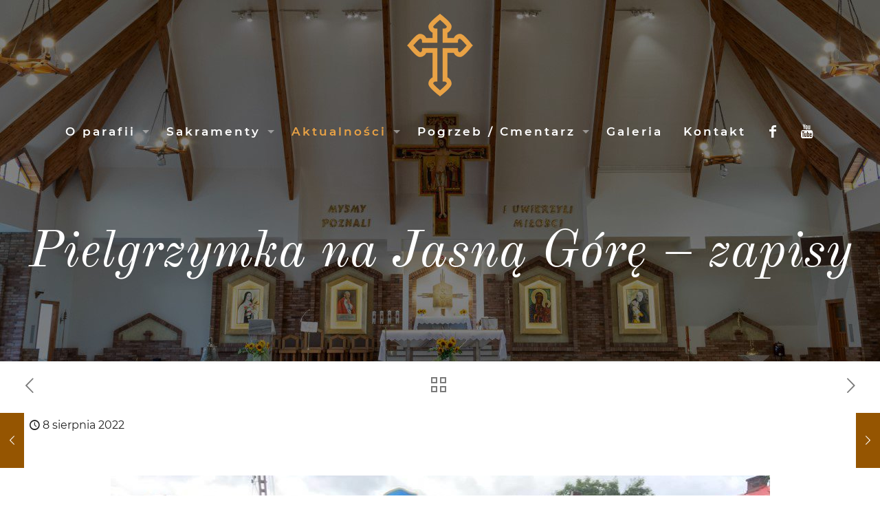

--- FILE ---
content_type: text/html; charset=utf-8
request_url: https://www.google.com/recaptcha/api2/anchor?ar=1&k=6LfQLlEpAAAAAEbUCfoixjmkTXbSH3Vb7pACM9Uw&co=aHR0cHM6Ly9zb3Nub3dpZWMuc2NqLnBsOjQ0Mw..&hl=en&v=N67nZn4AqZkNcbeMu4prBgzg&size=invisible&anchor-ms=20000&execute-ms=30000&cb=3uewi29emrt4
body_size: 48404
content:
<!DOCTYPE HTML><html dir="ltr" lang="en"><head><meta http-equiv="Content-Type" content="text/html; charset=UTF-8">
<meta http-equiv="X-UA-Compatible" content="IE=edge">
<title>reCAPTCHA</title>
<style type="text/css">
/* cyrillic-ext */
@font-face {
  font-family: 'Roboto';
  font-style: normal;
  font-weight: 400;
  font-stretch: 100%;
  src: url(//fonts.gstatic.com/s/roboto/v48/KFO7CnqEu92Fr1ME7kSn66aGLdTylUAMa3GUBHMdazTgWw.woff2) format('woff2');
  unicode-range: U+0460-052F, U+1C80-1C8A, U+20B4, U+2DE0-2DFF, U+A640-A69F, U+FE2E-FE2F;
}
/* cyrillic */
@font-face {
  font-family: 'Roboto';
  font-style: normal;
  font-weight: 400;
  font-stretch: 100%;
  src: url(//fonts.gstatic.com/s/roboto/v48/KFO7CnqEu92Fr1ME7kSn66aGLdTylUAMa3iUBHMdazTgWw.woff2) format('woff2');
  unicode-range: U+0301, U+0400-045F, U+0490-0491, U+04B0-04B1, U+2116;
}
/* greek-ext */
@font-face {
  font-family: 'Roboto';
  font-style: normal;
  font-weight: 400;
  font-stretch: 100%;
  src: url(//fonts.gstatic.com/s/roboto/v48/KFO7CnqEu92Fr1ME7kSn66aGLdTylUAMa3CUBHMdazTgWw.woff2) format('woff2');
  unicode-range: U+1F00-1FFF;
}
/* greek */
@font-face {
  font-family: 'Roboto';
  font-style: normal;
  font-weight: 400;
  font-stretch: 100%;
  src: url(//fonts.gstatic.com/s/roboto/v48/KFO7CnqEu92Fr1ME7kSn66aGLdTylUAMa3-UBHMdazTgWw.woff2) format('woff2');
  unicode-range: U+0370-0377, U+037A-037F, U+0384-038A, U+038C, U+038E-03A1, U+03A3-03FF;
}
/* math */
@font-face {
  font-family: 'Roboto';
  font-style: normal;
  font-weight: 400;
  font-stretch: 100%;
  src: url(//fonts.gstatic.com/s/roboto/v48/KFO7CnqEu92Fr1ME7kSn66aGLdTylUAMawCUBHMdazTgWw.woff2) format('woff2');
  unicode-range: U+0302-0303, U+0305, U+0307-0308, U+0310, U+0312, U+0315, U+031A, U+0326-0327, U+032C, U+032F-0330, U+0332-0333, U+0338, U+033A, U+0346, U+034D, U+0391-03A1, U+03A3-03A9, U+03B1-03C9, U+03D1, U+03D5-03D6, U+03F0-03F1, U+03F4-03F5, U+2016-2017, U+2034-2038, U+203C, U+2040, U+2043, U+2047, U+2050, U+2057, U+205F, U+2070-2071, U+2074-208E, U+2090-209C, U+20D0-20DC, U+20E1, U+20E5-20EF, U+2100-2112, U+2114-2115, U+2117-2121, U+2123-214F, U+2190, U+2192, U+2194-21AE, U+21B0-21E5, U+21F1-21F2, U+21F4-2211, U+2213-2214, U+2216-22FF, U+2308-230B, U+2310, U+2319, U+231C-2321, U+2336-237A, U+237C, U+2395, U+239B-23B7, U+23D0, U+23DC-23E1, U+2474-2475, U+25AF, U+25B3, U+25B7, U+25BD, U+25C1, U+25CA, U+25CC, U+25FB, U+266D-266F, U+27C0-27FF, U+2900-2AFF, U+2B0E-2B11, U+2B30-2B4C, U+2BFE, U+3030, U+FF5B, U+FF5D, U+1D400-1D7FF, U+1EE00-1EEFF;
}
/* symbols */
@font-face {
  font-family: 'Roboto';
  font-style: normal;
  font-weight: 400;
  font-stretch: 100%;
  src: url(//fonts.gstatic.com/s/roboto/v48/KFO7CnqEu92Fr1ME7kSn66aGLdTylUAMaxKUBHMdazTgWw.woff2) format('woff2');
  unicode-range: U+0001-000C, U+000E-001F, U+007F-009F, U+20DD-20E0, U+20E2-20E4, U+2150-218F, U+2190, U+2192, U+2194-2199, U+21AF, U+21E6-21F0, U+21F3, U+2218-2219, U+2299, U+22C4-22C6, U+2300-243F, U+2440-244A, U+2460-24FF, U+25A0-27BF, U+2800-28FF, U+2921-2922, U+2981, U+29BF, U+29EB, U+2B00-2BFF, U+4DC0-4DFF, U+FFF9-FFFB, U+10140-1018E, U+10190-1019C, U+101A0, U+101D0-101FD, U+102E0-102FB, U+10E60-10E7E, U+1D2C0-1D2D3, U+1D2E0-1D37F, U+1F000-1F0FF, U+1F100-1F1AD, U+1F1E6-1F1FF, U+1F30D-1F30F, U+1F315, U+1F31C, U+1F31E, U+1F320-1F32C, U+1F336, U+1F378, U+1F37D, U+1F382, U+1F393-1F39F, U+1F3A7-1F3A8, U+1F3AC-1F3AF, U+1F3C2, U+1F3C4-1F3C6, U+1F3CA-1F3CE, U+1F3D4-1F3E0, U+1F3ED, U+1F3F1-1F3F3, U+1F3F5-1F3F7, U+1F408, U+1F415, U+1F41F, U+1F426, U+1F43F, U+1F441-1F442, U+1F444, U+1F446-1F449, U+1F44C-1F44E, U+1F453, U+1F46A, U+1F47D, U+1F4A3, U+1F4B0, U+1F4B3, U+1F4B9, U+1F4BB, U+1F4BF, U+1F4C8-1F4CB, U+1F4D6, U+1F4DA, U+1F4DF, U+1F4E3-1F4E6, U+1F4EA-1F4ED, U+1F4F7, U+1F4F9-1F4FB, U+1F4FD-1F4FE, U+1F503, U+1F507-1F50B, U+1F50D, U+1F512-1F513, U+1F53E-1F54A, U+1F54F-1F5FA, U+1F610, U+1F650-1F67F, U+1F687, U+1F68D, U+1F691, U+1F694, U+1F698, U+1F6AD, U+1F6B2, U+1F6B9-1F6BA, U+1F6BC, U+1F6C6-1F6CF, U+1F6D3-1F6D7, U+1F6E0-1F6EA, U+1F6F0-1F6F3, U+1F6F7-1F6FC, U+1F700-1F7FF, U+1F800-1F80B, U+1F810-1F847, U+1F850-1F859, U+1F860-1F887, U+1F890-1F8AD, U+1F8B0-1F8BB, U+1F8C0-1F8C1, U+1F900-1F90B, U+1F93B, U+1F946, U+1F984, U+1F996, U+1F9E9, U+1FA00-1FA6F, U+1FA70-1FA7C, U+1FA80-1FA89, U+1FA8F-1FAC6, U+1FACE-1FADC, U+1FADF-1FAE9, U+1FAF0-1FAF8, U+1FB00-1FBFF;
}
/* vietnamese */
@font-face {
  font-family: 'Roboto';
  font-style: normal;
  font-weight: 400;
  font-stretch: 100%;
  src: url(//fonts.gstatic.com/s/roboto/v48/KFO7CnqEu92Fr1ME7kSn66aGLdTylUAMa3OUBHMdazTgWw.woff2) format('woff2');
  unicode-range: U+0102-0103, U+0110-0111, U+0128-0129, U+0168-0169, U+01A0-01A1, U+01AF-01B0, U+0300-0301, U+0303-0304, U+0308-0309, U+0323, U+0329, U+1EA0-1EF9, U+20AB;
}
/* latin-ext */
@font-face {
  font-family: 'Roboto';
  font-style: normal;
  font-weight: 400;
  font-stretch: 100%;
  src: url(//fonts.gstatic.com/s/roboto/v48/KFO7CnqEu92Fr1ME7kSn66aGLdTylUAMa3KUBHMdazTgWw.woff2) format('woff2');
  unicode-range: U+0100-02BA, U+02BD-02C5, U+02C7-02CC, U+02CE-02D7, U+02DD-02FF, U+0304, U+0308, U+0329, U+1D00-1DBF, U+1E00-1E9F, U+1EF2-1EFF, U+2020, U+20A0-20AB, U+20AD-20C0, U+2113, U+2C60-2C7F, U+A720-A7FF;
}
/* latin */
@font-face {
  font-family: 'Roboto';
  font-style: normal;
  font-weight: 400;
  font-stretch: 100%;
  src: url(//fonts.gstatic.com/s/roboto/v48/KFO7CnqEu92Fr1ME7kSn66aGLdTylUAMa3yUBHMdazQ.woff2) format('woff2');
  unicode-range: U+0000-00FF, U+0131, U+0152-0153, U+02BB-02BC, U+02C6, U+02DA, U+02DC, U+0304, U+0308, U+0329, U+2000-206F, U+20AC, U+2122, U+2191, U+2193, U+2212, U+2215, U+FEFF, U+FFFD;
}
/* cyrillic-ext */
@font-face {
  font-family: 'Roboto';
  font-style: normal;
  font-weight: 500;
  font-stretch: 100%;
  src: url(//fonts.gstatic.com/s/roboto/v48/KFO7CnqEu92Fr1ME7kSn66aGLdTylUAMa3GUBHMdazTgWw.woff2) format('woff2');
  unicode-range: U+0460-052F, U+1C80-1C8A, U+20B4, U+2DE0-2DFF, U+A640-A69F, U+FE2E-FE2F;
}
/* cyrillic */
@font-face {
  font-family: 'Roboto';
  font-style: normal;
  font-weight: 500;
  font-stretch: 100%;
  src: url(//fonts.gstatic.com/s/roboto/v48/KFO7CnqEu92Fr1ME7kSn66aGLdTylUAMa3iUBHMdazTgWw.woff2) format('woff2');
  unicode-range: U+0301, U+0400-045F, U+0490-0491, U+04B0-04B1, U+2116;
}
/* greek-ext */
@font-face {
  font-family: 'Roboto';
  font-style: normal;
  font-weight: 500;
  font-stretch: 100%;
  src: url(//fonts.gstatic.com/s/roboto/v48/KFO7CnqEu92Fr1ME7kSn66aGLdTylUAMa3CUBHMdazTgWw.woff2) format('woff2');
  unicode-range: U+1F00-1FFF;
}
/* greek */
@font-face {
  font-family: 'Roboto';
  font-style: normal;
  font-weight: 500;
  font-stretch: 100%;
  src: url(//fonts.gstatic.com/s/roboto/v48/KFO7CnqEu92Fr1ME7kSn66aGLdTylUAMa3-UBHMdazTgWw.woff2) format('woff2');
  unicode-range: U+0370-0377, U+037A-037F, U+0384-038A, U+038C, U+038E-03A1, U+03A3-03FF;
}
/* math */
@font-face {
  font-family: 'Roboto';
  font-style: normal;
  font-weight: 500;
  font-stretch: 100%;
  src: url(//fonts.gstatic.com/s/roboto/v48/KFO7CnqEu92Fr1ME7kSn66aGLdTylUAMawCUBHMdazTgWw.woff2) format('woff2');
  unicode-range: U+0302-0303, U+0305, U+0307-0308, U+0310, U+0312, U+0315, U+031A, U+0326-0327, U+032C, U+032F-0330, U+0332-0333, U+0338, U+033A, U+0346, U+034D, U+0391-03A1, U+03A3-03A9, U+03B1-03C9, U+03D1, U+03D5-03D6, U+03F0-03F1, U+03F4-03F5, U+2016-2017, U+2034-2038, U+203C, U+2040, U+2043, U+2047, U+2050, U+2057, U+205F, U+2070-2071, U+2074-208E, U+2090-209C, U+20D0-20DC, U+20E1, U+20E5-20EF, U+2100-2112, U+2114-2115, U+2117-2121, U+2123-214F, U+2190, U+2192, U+2194-21AE, U+21B0-21E5, U+21F1-21F2, U+21F4-2211, U+2213-2214, U+2216-22FF, U+2308-230B, U+2310, U+2319, U+231C-2321, U+2336-237A, U+237C, U+2395, U+239B-23B7, U+23D0, U+23DC-23E1, U+2474-2475, U+25AF, U+25B3, U+25B7, U+25BD, U+25C1, U+25CA, U+25CC, U+25FB, U+266D-266F, U+27C0-27FF, U+2900-2AFF, U+2B0E-2B11, U+2B30-2B4C, U+2BFE, U+3030, U+FF5B, U+FF5D, U+1D400-1D7FF, U+1EE00-1EEFF;
}
/* symbols */
@font-face {
  font-family: 'Roboto';
  font-style: normal;
  font-weight: 500;
  font-stretch: 100%;
  src: url(//fonts.gstatic.com/s/roboto/v48/KFO7CnqEu92Fr1ME7kSn66aGLdTylUAMaxKUBHMdazTgWw.woff2) format('woff2');
  unicode-range: U+0001-000C, U+000E-001F, U+007F-009F, U+20DD-20E0, U+20E2-20E4, U+2150-218F, U+2190, U+2192, U+2194-2199, U+21AF, U+21E6-21F0, U+21F3, U+2218-2219, U+2299, U+22C4-22C6, U+2300-243F, U+2440-244A, U+2460-24FF, U+25A0-27BF, U+2800-28FF, U+2921-2922, U+2981, U+29BF, U+29EB, U+2B00-2BFF, U+4DC0-4DFF, U+FFF9-FFFB, U+10140-1018E, U+10190-1019C, U+101A0, U+101D0-101FD, U+102E0-102FB, U+10E60-10E7E, U+1D2C0-1D2D3, U+1D2E0-1D37F, U+1F000-1F0FF, U+1F100-1F1AD, U+1F1E6-1F1FF, U+1F30D-1F30F, U+1F315, U+1F31C, U+1F31E, U+1F320-1F32C, U+1F336, U+1F378, U+1F37D, U+1F382, U+1F393-1F39F, U+1F3A7-1F3A8, U+1F3AC-1F3AF, U+1F3C2, U+1F3C4-1F3C6, U+1F3CA-1F3CE, U+1F3D4-1F3E0, U+1F3ED, U+1F3F1-1F3F3, U+1F3F5-1F3F7, U+1F408, U+1F415, U+1F41F, U+1F426, U+1F43F, U+1F441-1F442, U+1F444, U+1F446-1F449, U+1F44C-1F44E, U+1F453, U+1F46A, U+1F47D, U+1F4A3, U+1F4B0, U+1F4B3, U+1F4B9, U+1F4BB, U+1F4BF, U+1F4C8-1F4CB, U+1F4D6, U+1F4DA, U+1F4DF, U+1F4E3-1F4E6, U+1F4EA-1F4ED, U+1F4F7, U+1F4F9-1F4FB, U+1F4FD-1F4FE, U+1F503, U+1F507-1F50B, U+1F50D, U+1F512-1F513, U+1F53E-1F54A, U+1F54F-1F5FA, U+1F610, U+1F650-1F67F, U+1F687, U+1F68D, U+1F691, U+1F694, U+1F698, U+1F6AD, U+1F6B2, U+1F6B9-1F6BA, U+1F6BC, U+1F6C6-1F6CF, U+1F6D3-1F6D7, U+1F6E0-1F6EA, U+1F6F0-1F6F3, U+1F6F7-1F6FC, U+1F700-1F7FF, U+1F800-1F80B, U+1F810-1F847, U+1F850-1F859, U+1F860-1F887, U+1F890-1F8AD, U+1F8B0-1F8BB, U+1F8C0-1F8C1, U+1F900-1F90B, U+1F93B, U+1F946, U+1F984, U+1F996, U+1F9E9, U+1FA00-1FA6F, U+1FA70-1FA7C, U+1FA80-1FA89, U+1FA8F-1FAC6, U+1FACE-1FADC, U+1FADF-1FAE9, U+1FAF0-1FAF8, U+1FB00-1FBFF;
}
/* vietnamese */
@font-face {
  font-family: 'Roboto';
  font-style: normal;
  font-weight: 500;
  font-stretch: 100%;
  src: url(//fonts.gstatic.com/s/roboto/v48/KFO7CnqEu92Fr1ME7kSn66aGLdTylUAMa3OUBHMdazTgWw.woff2) format('woff2');
  unicode-range: U+0102-0103, U+0110-0111, U+0128-0129, U+0168-0169, U+01A0-01A1, U+01AF-01B0, U+0300-0301, U+0303-0304, U+0308-0309, U+0323, U+0329, U+1EA0-1EF9, U+20AB;
}
/* latin-ext */
@font-face {
  font-family: 'Roboto';
  font-style: normal;
  font-weight: 500;
  font-stretch: 100%;
  src: url(//fonts.gstatic.com/s/roboto/v48/KFO7CnqEu92Fr1ME7kSn66aGLdTylUAMa3KUBHMdazTgWw.woff2) format('woff2');
  unicode-range: U+0100-02BA, U+02BD-02C5, U+02C7-02CC, U+02CE-02D7, U+02DD-02FF, U+0304, U+0308, U+0329, U+1D00-1DBF, U+1E00-1E9F, U+1EF2-1EFF, U+2020, U+20A0-20AB, U+20AD-20C0, U+2113, U+2C60-2C7F, U+A720-A7FF;
}
/* latin */
@font-face {
  font-family: 'Roboto';
  font-style: normal;
  font-weight: 500;
  font-stretch: 100%;
  src: url(//fonts.gstatic.com/s/roboto/v48/KFO7CnqEu92Fr1ME7kSn66aGLdTylUAMa3yUBHMdazQ.woff2) format('woff2');
  unicode-range: U+0000-00FF, U+0131, U+0152-0153, U+02BB-02BC, U+02C6, U+02DA, U+02DC, U+0304, U+0308, U+0329, U+2000-206F, U+20AC, U+2122, U+2191, U+2193, U+2212, U+2215, U+FEFF, U+FFFD;
}
/* cyrillic-ext */
@font-face {
  font-family: 'Roboto';
  font-style: normal;
  font-weight: 900;
  font-stretch: 100%;
  src: url(//fonts.gstatic.com/s/roboto/v48/KFO7CnqEu92Fr1ME7kSn66aGLdTylUAMa3GUBHMdazTgWw.woff2) format('woff2');
  unicode-range: U+0460-052F, U+1C80-1C8A, U+20B4, U+2DE0-2DFF, U+A640-A69F, U+FE2E-FE2F;
}
/* cyrillic */
@font-face {
  font-family: 'Roboto';
  font-style: normal;
  font-weight: 900;
  font-stretch: 100%;
  src: url(//fonts.gstatic.com/s/roboto/v48/KFO7CnqEu92Fr1ME7kSn66aGLdTylUAMa3iUBHMdazTgWw.woff2) format('woff2');
  unicode-range: U+0301, U+0400-045F, U+0490-0491, U+04B0-04B1, U+2116;
}
/* greek-ext */
@font-face {
  font-family: 'Roboto';
  font-style: normal;
  font-weight: 900;
  font-stretch: 100%;
  src: url(//fonts.gstatic.com/s/roboto/v48/KFO7CnqEu92Fr1ME7kSn66aGLdTylUAMa3CUBHMdazTgWw.woff2) format('woff2');
  unicode-range: U+1F00-1FFF;
}
/* greek */
@font-face {
  font-family: 'Roboto';
  font-style: normal;
  font-weight: 900;
  font-stretch: 100%;
  src: url(//fonts.gstatic.com/s/roboto/v48/KFO7CnqEu92Fr1ME7kSn66aGLdTylUAMa3-UBHMdazTgWw.woff2) format('woff2');
  unicode-range: U+0370-0377, U+037A-037F, U+0384-038A, U+038C, U+038E-03A1, U+03A3-03FF;
}
/* math */
@font-face {
  font-family: 'Roboto';
  font-style: normal;
  font-weight: 900;
  font-stretch: 100%;
  src: url(//fonts.gstatic.com/s/roboto/v48/KFO7CnqEu92Fr1ME7kSn66aGLdTylUAMawCUBHMdazTgWw.woff2) format('woff2');
  unicode-range: U+0302-0303, U+0305, U+0307-0308, U+0310, U+0312, U+0315, U+031A, U+0326-0327, U+032C, U+032F-0330, U+0332-0333, U+0338, U+033A, U+0346, U+034D, U+0391-03A1, U+03A3-03A9, U+03B1-03C9, U+03D1, U+03D5-03D6, U+03F0-03F1, U+03F4-03F5, U+2016-2017, U+2034-2038, U+203C, U+2040, U+2043, U+2047, U+2050, U+2057, U+205F, U+2070-2071, U+2074-208E, U+2090-209C, U+20D0-20DC, U+20E1, U+20E5-20EF, U+2100-2112, U+2114-2115, U+2117-2121, U+2123-214F, U+2190, U+2192, U+2194-21AE, U+21B0-21E5, U+21F1-21F2, U+21F4-2211, U+2213-2214, U+2216-22FF, U+2308-230B, U+2310, U+2319, U+231C-2321, U+2336-237A, U+237C, U+2395, U+239B-23B7, U+23D0, U+23DC-23E1, U+2474-2475, U+25AF, U+25B3, U+25B7, U+25BD, U+25C1, U+25CA, U+25CC, U+25FB, U+266D-266F, U+27C0-27FF, U+2900-2AFF, U+2B0E-2B11, U+2B30-2B4C, U+2BFE, U+3030, U+FF5B, U+FF5D, U+1D400-1D7FF, U+1EE00-1EEFF;
}
/* symbols */
@font-face {
  font-family: 'Roboto';
  font-style: normal;
  font-weight: 900;
  font-stretch: 100%;
  src: url(//fonts.gstatic.com/s/roboto/v48/KFO7CnqEu92Fr1ME7kSn66aGLdTylUAMaxKUBHMdazTgWw.woff2) format('woff2');
  unicode-range: U+0001-000C, U+000E-001F, U+007F-009F, U+20DD-20E0, U+20E2-20E4, U+2150-218F, U+2190, U+2192, U+2194-2199, U+21AF, U+21E6-21F0, U+21F3, U+2218-2219, U+2299, U+22C4-22C6, U+2300-243F, U+2440-244A, U+2460-24FF, U+25A0-27BF, U+2800-28FF, U+2921-2922, U+2981, U+29BF, U+29EB, U+2B00-2BFF, U+4DC0-4DFF, U+FFF9-FFFB, U+10140-1018E, U+10190-1019C, U+101A0, U+101D0-101FD, U+102E0-102FB, U+10E60-10E7E, U+1D2C0-1D2D3, U+1D2E0-1D37F, U+1F000-1F0FF, U+1F100-1F1AD, U+1F1E6-1F1FF, U+1F30D-1F30F, U+1F315, U+1F31C, U+1F31E, U+1F320-1F32C, U+1F336, U+1F378, U+1F37D, U+1F382, U+1F393-1F39F, U+1F3A7-1F3A8, U+1F3AC-1F3AF, U+1F3C2, U+1F3C4-1F3C6, U+1F3CA-1F3CE, U+1F3D4-1F3E0, U+1F3ED, U+1F3F1-1F3F3, U+1F3F5-1F3F7, U+1F408, U+1F415, U+1F41F, U+1F426, U+1F43F, U+1F441-1F442, U+1F444, U+1F446-1F449, U+1F44C-1F44E, U+1F453, U+1F46A, U+1F47D, U+1F4A3, U+1F4B0, U+1F4B3, U+1F4B9, U+1F4BB, U+1F4BF, U+1F4C8-1F4CB, U+1F4D6, U+1F4DA, U+1F4DF, U+1F4E3-1F4E6, U+1F4EA-1F4ED, U+1F4F7, U+1F4F9-1F4FB, U+1F4FD-1F4FE, U+1F503, U+1F507-1F50B, U+1F50D, U+1F512-1F513, U+1F53E-1F54A, U+1F54F-1F5FA, U+1F610, U+1F650-1F67F, U+1F687, U+1F68D, U+1F691, U+1F694, U+1F698, U+1F6AD, U+1F6B2, U+1F6B9-1F6BA, U+1F6BC, U+1F6C6-1F6CF, U+1F6D3-1F6D7, U+1F6E0-1F6EA, U+1F6F0-1F6F3, U+1F6F7-1F6FC, U+1F700-1F7FF, U+1F800-1F80B, U+1F810-1F847, U+1F850-1F859, U+1F860-1F887, U+1F890-1F8AD, U+1F8B0-1F8BB, U+1F8C0-1F8C1, U+1F900-1F90B, U+1F93B, U+1F946, U+1F984, U+1F996, U+1F9E9, U+1FA00-1FA6F, U+1FA70-1FA7C, U+1FA80-1FA89, U+1FA8F-1FAC6, U+1FACE-1FADC, U+1FADF-1FAE9, U+1FAF0-1FAF8, U+1FB00-1FBFF;
}
/* vietnamese */
@font-face {
  font-family: 'Roboto';
  font-style: normal;
  font-weight: 900;
  font-stretch: 100%;
  src: url(//fonts.gstatic.com/s/roboto/v48/KFO7CnqEu92Fr1ME7kSn66aGLdTylUAMa3OUBHMdazTgWw.woff2) format('woff2');
  unicode-range: U+0102-0103, U+0110-0111, U+0128-0129, U+0168-0169, U+01A0-01A1, U+01AF-01B0, U+0300-0301, U+0303-0304, U+0308-0309, U+0323, U+0329, U+1EA0-1EF9, U+20AB;
}
/* latin-ext */
@font-face {
  font-family: 'Roboto';
  font-style: normal;
  font-weight: 900;
  font-stretch: 100%;
  src: url(//fonts.gstatic.com/s/roboto/v48/KFO7CnqEu92Fr1ME7kSn66aGLdTylUAMa3KUBHMdazTgWw.woff2) format('woff2');
  unicode-range: U+0100-02BA, U+02BD-02C5, U+02C7-02CC, U+02CE-02D7, U+02DD-02FF, U+0304, U+0308, U+0329, U+1D00-1DBF, U+1E00-1E9F, U+1EF2-1EFF, U+2020, U+20A0-20AB, U+20AD-20C0, U+2113, U+2C60-2C7F, U+A720-A7FF;
}
/* latin */
@font-face {
  font-family: 'Roboto';
  font-style: normal;
  font-weight: 900;
  font-stretch: 100%;
  src: url(//fonts.gstatic.com/s/roboto/v48/KFO7CnqEu92Fr1ME7kSn66aGLdTylUAMa3yUBHMdazQ.woff2) format('woff2');
  unicode-range: U+0000-00FF, U+0131, U+0152-0153, U+02BB-02BC, U+02C6, U+02DA, U+02DC, U+0304, U+0308, U+0329, U+2000-206F, U+20AC, U+2122, U+2191, U+2193, U+2212, U+2215, U+FEFF, U+FFFD;
}

</style>
<link rel="stylesheet" type="text/css" href="https://www.gstatic.com/recaptcha/releases/N67nZn4AqZkNcbeMu4prBgzg/styles__ltr.css">
<script nonce="kwlu9ryYug-AHujkTx-A0w" type="text/javascript">window['__recaptcha_api'] = 'https://www.google.com/recaptcha/api2/';</script>
<script type="text/javascript" src="https://www.gstatic.com/recaptcha/releases/N67nZn4AqZkNcbeMu4prBgzg/recaptcha__en.js" nonce="kwlu9ryYug-AHujkTx-A0w">
      
    </script></head>
<body><div id="rc-anchor-alert" class="rc-anchor-alert"></div>
<input type="hidden" id="recaptcha-token" value="[base64]">
<script type="text/javascript" nonce="kwlu9ryYug-AHujkTx-A0w">
      recaptcha.anchor.Main.init("[\x22ainput\x22,[\x22bgdata\x22,\x22\x22,\[base64]/[base64]/[base64]/[base64]/[base64]/UltsKytdPUU6KEU8MjA0OD9SW2wrK109RT4+NnwxOTI6KChFJjY0NTEyKT09NTUyOTYmJk0rMTxjLmxlbmd0aCYmKGMuY2hhckNvZGVBdChNKzEpJjY0NTEyKT09NTYzMjA/[base64]/[base64]/[base64]/[base64]/[base64]/[base64]/[base64]\x22,\[base64]\\u003d\x22,\x22ScK6N8KQw65eM2VGw6bCvl/DusO9ZEPDmETCq24Rw77DtD1zCsKbwpzClF3CvR5aw7sPwqPChkvCpxLDh0jDssKeO8OJw5FBSsOUJ1jDi8O2w5vDvEkiIsOAwrfDpWzCnnl6J8KXVU7DnsKZQwDCszzDjsK+D8Oqwo1vAS3CijrCujp0w6DDjFXDssOKwrIAISBvSiVsNg4rIsO6w5sdRXbDh8Oww7/DlsODw6fDrHvDrMKxw6/[base64]/CglgKI2IJwod0TsKpcsOSKnJQVsO+KRPDgm3CrwAqAgB4f8OSw7LCpkl2w6guBFckwpp5fE/CgRvCh8OAWWVEZsO+E8Ofwo0CwrjCp8KgSX55w4zCp0Juwo0MHMOFeDIUdgYaZcKww4vDk8ODwprCmsOAw5lFwpRnSgXDtMK5a1XCnz17wqFrU8K5wqjCn8K/w7bDkMO8w7U8wosPw5PDvMKFJ8KqwrLDq1xoSnDCjsOxw7Bsw5kwwoQAwr/CvT8MTiR5Hkx8RMOiAcO8VcK5wovCgcKZd8OSw61SwpV3w4gMKAvCvDgAXyHCngzCvcKow6jChn1wdsOnw6nCn8K4W8Onw6TCjlFow53ChXAJw6RNIcKpN0TCs3V1UsOmLsKqBMKuw70UwpUVfsOYw5vCrMOeQkjDmMKdw6nCiMKmw7diwpc5WW8/wrvDqF4tKMK1eMKRQsO9w68jQzbCtUhkEVddwrjChcKQw6J1QMKtLDNIKjokb8O4QhY8BMOmSMO4LHkCT8KWw7bCvMO6wqXCicKVZS3DlMK7wpTCujADw7ppwrzDlBXDrHrDlcOmw63CpkYPeVZPwpttGgzDrlXCjHduF1J1HsK/csK7wofCmUkmPxrCocK0w4jDvDjDpMKXw4rCnQRKw6ptZMOGLwFOYsOhWsOiw6/[base64]/DsMOMw77DkcOHw5XCrcOUF8K+ThfDl0bDocOiwrLCh8KnworCmcKSO8Ohw7UfZlE+AHbDkMOVD8OUwpp4w7Auw7TDnMOUwrMkwqvDpcOfYMOyw6hZw5xsPsOWazLCnSzChWFBw4HCocK6EnrCkg48GHLCt8K/QMOswrN7w4PDrMOpFDl2BsO/IkRzfsOUY0rDigpVw63ChkVJwpjCsjvCvw4rwqQHwrDDo8OiwqXCtCYITsOlQsK7ZRNrRw3DiB7CjsKVwr/DkRtQw7/DoMKYOMKHEsOme8K3wobDmkDDt8KZw7dZw7dfwqHCrgnCixUNP8O2w5HChMKOwq47R8K4wqfCqsK3MCPDmS3DgxTDqU8jXWHDvsOowrx/CWbDr3tXJwUSw5FMw5/CgS5ZVcKyw4pKcsKjXhQtw6EsS8KXw7kbwrJpOUJqVcOxwrVjIELDk8KgD8OJw6wBVMK+wqAKNDfDi3/CoETDqFHDjDRbw6R3HMOywqM8wp8OY1zDjMONN8K8wr7DmV3DqV90w4fDqmjDnFPCpMOnw67DsTQKdinDt8OJw6NIwpt6LsKxMFfCnsKywqvDshU1AHLDncOfw7F2CXHCr8Okw7t8w7bDpsKNQnRjXMKLw5NpwrTDrMO0O8KpwqXCvMKLwpB/[base64]/w7kTwrABMSIow7RhwqoZPsOxScOIWGZ0wqjDhMO6wrbChcOhAcO+w5PDgMOEbcKTOmHDlQXDnivCj0TDvsOHwqbDoMOow6XCuAp7ECoAVcK6w4HCigV4wppmXSXDghnDgsO6woDCrhLDuUvCn8Kww5PDpMKRw5/Cmi0MQcOGY8KSJRrDvSnDgnjDpsOoSBDCsyl0wo54w7bCmcKZEX1QwoA+w4PCpUzDr33DgTrDm8OOZgbCgE8+FlQBw5JIw6TDm8O3Qhhww5AYQnIcSHg9JjHDisKKwr/[base64]/ClMKnwo1Bw57DqGPCq8OSwpfCq1DDvsO1wrZxw7nClSNJw7sjM2bDn8OFwpDCmwNPc8K/RsKBFDRCInrDt8KTw4nCu8KSwp8IwonDn8OQZgAawprCtGrCnMKIwpQ2McKhw5TDg8KdDVnDjMKcSy/CmCt3w7rDvQ0PwpxswrYXwo87w47DusKWAcKRw7kPSxgQA8O7w4IRw5IYeyQePAzCkHrCkENMw6/DkDphNXw8w5xaw7PDksOqNsKYw4jCmMK3D8O/LcO1wokZw7DChH1jwqxdw7BDJsONw6nDmsONOXjCh8Olwq9kFsOFwpLCo8KZMMO9wqQ/[base64]/Ct8O2wobDpH7DlcKAwrAhw4bDgcOOKcKhw60Ew4zDm8OKb8OxIcKKw53Dtz/Ci8OKYcKHw7pew6I2Y8OMwpktwqQsw4jDsyXDmE/CqipOZ8KvTMKjNMK2w6oUTUVSKcKqRTbCsWRCOcK4woBBAhkvwrnDrnbCqsKwQcOywrfDmnvDgMKSw6DClWxQw7zCgn/[base64]/w6ViwqPDk3tud8O6wqYTwoLCgcOMLCDDk8OSwpJ+MyXCpyFXwq7CgV3Dj8KkK8O2ecOnUMO/GDPDvX85C8KLa8ODwpLDoXN0FMOhwrBsPizDpsOewoTDs8KpGAtPwonCqk/DlDYRw6t7w7lpwrTCmhMSw6cAwq0Qw4rDm8OQw4xFEQNlY14tGV/CumfCsMOBwoNkw4FDCMOIwo4/WT5BwoM5w5LDg8Kjwr9pEGfDssKcEMKVV8Kzwr3CjcOvBxjDmy83Z8K5SsOhw5HCgUcmcT8eNsOOVcKBWcKFwph0wqnCuMK3AxrCmMKHwr1HwrM/w5TCgh0ew61POCciw5TDgVsxPDxYwqHDnUkyaknDucOjShjDgcOswoUXw5VSJMO6fDZ3S8OgJnN/w4RTwrwvw4DDi8OLwp02BzpYwqtlNsOJwp/CvE5hVUdBw6sJKULCt8KawpxPwqsbwq/DnMKxw705wrlDwpTCt8Oew7HCqRfDrsKlcDRLK3VUwqBbwpRoBMONw4bCl2YMIgvDocKFwqdIwoMvaMOtw4Rtfi3CjgNRwqAuwp7CgXHDpQQ3w4/Dg1nCmBvCr8OgwrcmbAdfw6t/[base64]/[base64]/[base64]/DqcK1NjFyLl7ClcOUblzCqhoQwqYAw51XDGvDlsO2w59oNUZLIsKHw7JpAMOtw4RaFUpRGWjDtUEtfcOJwoF8wqrCg1TCvcOTwrNMYMKCa1RZI1Yiwo/DhMO/Y8Kww4XDgmgIeH7CuUE4wr1Ww4vCsGdEcBZQwoDCrCM5dX0zNsO9AcOawo06w5fDqyvDv2ZAw5zDhzt2wpXChhwqPMOWwrl/w5HDgsOIwp3CncKCL8Oyw4bDkXwZw5RWw5R7GsKqHMKlwrUVYMOMwqw5wrkFAsOIwo0tHjHDkMOIwoIaw4MgaMOjOMObw6/CjMOwfz9FYRnCqQrCjSjDssKdBcOGwpTDtcOMRQsPATTCmy8gMhNYHMKQwoQ2wpk1aVcFJMOmwrcjCcOHwqktWcO/w548w7/CvQrClj99M8KJwqfCpsK0w6bDncOHw5PDhMKWw7DCqcKew65mwpB3SsOkPcKIw6hlw6rCsx99N1AzM8OUUjpmcsOVOz/DoTxFeHMuwqXCscOjw7jDtMKHVMOvcMKgXn9ew6FOwrPCm3wdfcKIfQTDgHjCqMKyOGLCi8KzIMKVUi1ePsOBI8OJHlLDgDMzw6wfw5Z9RsOiw4/ChsKswr3CvcOTw7A6wrs1w5XCiEDCj8Orwr7CjjvCnMOpwo9MVcOzCC3CpcOAAMK9Q8Kywq/[base64]/Y8OlIwTCmipYw5rCt8OtZ8Ovwp7Dly7DocKBwrB4NcK3wofCs8O6awwcc8KGw4PCpmUIT2lGw7XDhsKww6MXTzPCnsKXw4nDrcKuw6/CqigEw6lIw67DnjbDjMOLP1RDGzIQw49ZIsKUw41PVkrDgcKqwrnDkUs0N8KWA8Kdw5Mow4hIHsK3PV3DnQovWcKTw6dOwqBAZ3ltw4ALd1nCgD7Du8Khw5trPMOjd1vDh8Orw4rCsS/Ds8Orw4TChcO/QsOzCRDCq8Olw5bCmwYLRWDDuXLDpCzDu8KkWB90U8K5AsOKKl55BhcIw65EIy3CnWo1JVlBB8O6AibDk8Oiw4LDmyY3EMOIRQ7DuRrDksKTf3BTwrxtNnPCm3svw6nDvDfDlMKoeT/[base64]/[base64]/[base64]/Cl1DDsVPChMKKwrHCn8KWMcOZEsOsPFvDhi/Cs8Ojw5HCjcK3AAbCpcOCa8KewpnCqh3Dm8K9dMKZO2ZSXAwCI8Kjw7TDqUvDo8O3UcOlw4rDn0fDvcOYwo8owqkIw7gOH8K+KDnCt8Ozw73CiMOgw48cw7l4DB3CsHscRMOVwrDCgGPDgMOddMO8dMK/[base64]/CpcO4wpIQw5jDk8OFw4hldMKCwoLDl8KLwpvDk1tDw7/CssK4Q8OZMcKbw5zDtsO/dMO2ci4MYxTDqTgsw60hwqXDplLDqDPDrcOaw4LCvBTDrsOIWzPDtA1nwpchL8OpAVrDu1fDu15hIsOLPBPChQhkw67CjhwUw5/CgjLDvkpOw5xfcxI4wp4cwpUkey3CqlE2fMOBw79VwqjDqcKMH8Olb8KlwpzDkMOcZkU1w7/[base64]/DtnFaa0/DosKzwql8RC3ClF/DmXLCkcO/OcOSCMOGwqB9WcKSfcKAwqEEwpzDhCBGwoc7HMOUwrLDl8O8b8OUd8K0fSrCp8OIYMKswpM8w414CTwGUcKZw5DCl0DDiT/DmmbDmsKlwotUwoctwrPCoWEoLHRQwqVELRHChT0ydgTCvzvCpEhhJxpWJlHCi8KlFcONUMK4w4XCrh3CmsKpIMOOwr5DRcOqHUrClsK4Yzo7MsODL1bDp8OlABnCicK/[base64]/w49vW8O3cBDDuHbDnsOPwoDDr1HCo2nDlsKpw7bCmQHDpi/DrCfDpsKAw4LCu8KTFcKRw5sOO8KkTsKkAMKgB8OMw4Uaw4ZEw5DDlsKawoZmMcKqw4nCpRlPYcKLw4pJwogvwoFTw5ZyaMKvNcO2G8ORPxdgSiFmXHvDm1nDlcKtA8KewqZKcXUwZcOYw67DnQ3DmF1XB8Knw6/CrcOCw5jDt8OYD8Ojw5DCsA/[base64]/[base64]/DksK9wroXT14rw5IFwooMdcOgH8OcwrrCsDfCgGTCm8KjTSpxc8KKwqrCpcO+wq3DpMKtBGwaWiXDuijDqcOiHXEQe8KgeMO4w5TCmsOQKcKuw7MIZ8KKwrxECMOqw4/[base64]/DrcKDw7nDrsOOw6R6w4HCicOaw6JCw4oOw6Ylw4/DqRFDw6Mawqkjw4gHWcKffsKgaMKew6pgAMOiwrcmdMOpw5pJwpVRwodHw5/CkMOhaMODw6TCtgUawpZ0w58pfCdQw53DtcKnwpXDhR/Cg8OXOcK1w4Y/[base64]/DvsOIPcK+wrvDrD3Dl8KPwrfDjwp7MMOEPcKFw57DuWHDqMK5e8K1w4DCl8KdAFZawrrCplLDnjHDvkVNXcOLdVZVFcK5w5vCucKMI0XCgCDDvDPCt8KQw4Fow5MSTsOSwrDDkMOaw605wqItAcOHBkVjwrUDUkLDj8O4fcO4w7/CsnkJWCTDlBPDosK4w7XCksOswq3DmQchw6bDj2jClcOAwqwNwrrCgTpKWMKrSsK2w7vCgMOyIQHCkFRXw6zCkcKTwq1zw67Dp1vDqsO3eAcbBA8hahtjXsK0w7zDrkBIQsKgw5QsIsKLaFTCgcOwwp3CpsOlw6lAAF4fEmgfbBQudMOow5sGJA/CkMOBJ8Ofw4gyL3zDugfCj13CscKlwp7DuwREXhQ+w5VNODfDuylWwqsEMcKVw4fDmkTCuMOSw7NBw6fCr8K1YsKSeW3CosOVw5TDo8OMCcORwrnCvcOnw4IVwpgpwqpywpHCssKOw5wXwqLDn8K+w73CuQx/HsORWMOwd0nDkGUmw5XCuj4Fw4vDrjVAwpscw4DCkxjDoz0DIsK8wo9pF8OeO8K5OMKrwrg/w5TCqgzCmMOGC3oBETPDh3zCqjo1wopVYcOWN0dTVsOrwpbCpGJvwq51wprCpwBRw5nCqWkQZzDCnMORwpshU8OEwp3CisOBwq1yOFTDqz0AHWhcBMOyN0hfXF3CjsOGSSZVc1JRw5PCmsOwwpzClcOYdGEPBcKgwpc4wroQw5/Ds8KAPwzCvz1aRMOldAjCkMOCAkDDv8KXCsOiw6JewrLDoBDDgX/CuQ3Cv0/Ctm/Dh8KfFjc3w4tFw44HPcKZcsK8YyJVMS/ChDHDlhDDj2rDuzLDicKyw4FOwrjCpcKrEVLDvGvCm8K1CxHCuH3DnMKIw7EaNsKfL0Eiw77ClWfDiDfDrMKBXMOjwovDoDFcak/Cg2nDrynCl2ggKyzCh8OCwoETw4DDosKZIAnDpBcDFkzCkMOPwqzCrH3CocODISvDpcO0LkYXw4Vgw5zDk8KCT3nDscOxC0FYVMKnPwzDhibDpsOwIWzCtik8KsKQwrnCpMOjX8Okw7rCmTdlwoZowrdJEwjChsO9DsK4wrBLNRJkKxd/[base64]/CpBzDhcOJO8OKw7MkMhlfKx/DtjdawqXDisOZAzXDnMKILU5aGsOGwrvDiMK8w6nCmzLCiMKdCxXCmMO/w4pNwp3DnTbCoMOIcMO+w5gXeE0AwqvDhiVAczfDti4DFgA8w6grw5HDv8OkwrYCPCFgBGg/w43DmwTDtzkyasK/[base64]/[base64]/[base64]/ZG0UL8KNWx8Cw7PCmhQEITQWMcO4w4Q9SWXDv8O0CcODw6vDnx0VNcOcw5YgdcO8OAdPw4RNYjLCm8OXasO/wpfDjFTDuCUiw6lRI8KcwprCvkdzd8OCwo5PKcOEwo1yw6nDlMKiHTjCg8KOQFvDsAIZw6ktYsKwYsObJcKBwqI1w6LCswlzw69lw5wmw7pwwoVmdMK+I3l0wqZ/wqp6IC/CqsOHwq7Cgl0lw51iRsOWw6/DpsKjWjtSw5zCikjDkznDlsO9OAUAwonDsEsSwr3Dth1NXRHDqMOLwopIwrfCjcOvw4cCwqhEXcOyw4DCuxHCqcKnwobDvcOswpFdw6U0KQfDnD9HwoZOw5dNN1vCvCowXsOzEQdscAjDm8KSwqDCh3/Cq8OOwqNbHsKsfMKiwo0fw6jDpsKHPcK3w5s6w7U0w65HSlrDqA5UwrAxwowow67DgsK7NMOMw5vClQcBwrdgSsOFQlfCkCAQwrgrPlk3w6bCqgF6ZsKLUMOVRcKZB8KoQGDCqFfDmsOQIcOXF1TCtC/DgsK/DcKiw6FQesOfccKtw5rDp8ObwogzdcOXwqjDoyLChcOYwqbDj8K1G2ooFSjDl0rDvQpUD8KyNCbDhsKPw687GgZSwpnCh8KiVS3CvGB/[base64]/TsO8HcOYwpbCog0hw6Evw6DDqFrCp8K8GsOswpDDiMO+w4cFwp9Qw6oTLzrChsKLZsKYAcKSAU7DvVPCu8KZwpTDlAEzw4xMwojDr8OCwoIlworCkMKIBsKbZcKGYsKNYEXCgn9DwojCrn51DnPDp8O3WWADJcOPNsKcw5JuRVbDjMKDPsKdUBnDin3Cq8Kxw5/CpkxxwrkFw4R4wobDvinCj8OHQxsqwrY/[base64]/DjiI6HHEBwqIAwr1iXBQrdcOCwoHDksKgw4TChzTDnT5nLMOEJMKBfsOwwqjDm8O/cRbCpDBjOizDpMOBDcOtcSQtK8OCMQjCiMOGCcOmw6XCjsOsEcObw7fDnW7CkSPCrh7Du8OVwo3DssOjDVcYXlATM0/CuMOQw7PDs8K6wq7DvsKIcMK/OWpJDyppwpknQMKYNAHDtcOGw5odw4HCmgI+wrPCr8KXwrnCqSDDt8OHw7LDssOXwpoQw5R5KsK6w43DjcKVecK8BcOowq7DocOhOgvDuxDDjEfDo8Opw505WUJ+KsK0wqpxcMOBwoLDkMOoOxHDgsOVVsOXwq/[base64]/bk/[base64]/DrcOSwqTCpwnDknXDqMOtwqdZPMK1w700w6nCs31IwqdRLRrDlXbDpMKxwoUFDELCrgvDl8K0SU/DsngSNRkAwoQdFcK6w4XCucKuQMKiBX54Xx8jwrpDw77Dv8OPIENmc8Omw6Efw4FlQGchGXHDv8K/YSEzSCzDrsOpwpvDmXfDosORUgVZJSHDtsOdCRDCo8OQw6TDkAbDswQwZcKOw6Itw4zDuQg/wq3DoXRuKcOAw5NQwr5Mw5dySsKbYcKzFcKzRMK7wqM0wrcsw5QsesO1JsK4BMOkw6jCrsKEwpvDlh9Rw63DkEZoAMOoXMKDZMKLdcOsCzEuUMOOw5TDqsOGwp3ChMKSWnRNacKRU2Zzwo/DtsK0wrTCncKjA8OZOwBUegoCW152T8OoT8KRwr3CvMKJwosyw43CqsOBw71iJ8O+R8OWVMObw5J5w4fCpMK9w6HDnsOywp4rA2HCnE3Cs8OZX1nCucKbw5vCkCHCvkzCg8K/wrV5PcOTScO/w5nCmifDpA97wq/DkcKJQ8ORw7fDucOFw75iR8OowpDDm8KVCsKRwpZIbMKNcADDlMKcw6bCswI2w6XDhMKMYHzDkXXCp8KXw5k3w4saKsKDw75gfcOXYSzDm8KDGhfCmFDDqTtTYMOkYGTDt3LCjGjCkHXDhiXChV4xFsK+dcKbwoTDtsKtwqjDqj7DrlzCik/CnsKFw6cCDxPDsSXCpxXCpsKUOcO3w7AnwpoSXsKRXEV0w592UkBywo/CqMO4P8KgISDDgFPCi8Ojwq3CiShmwpXDnW7DqxoHBxLDr0cqfwXDmMOCC8ORw5gowoQFw688MCpxVTbCvMKUw6jDoWlWw7vCsB/DrxnDpsKHwocXMEofX8KTw5zDgMKBWsK0w5NPwrI7w6VeGsKMwqZvw4Q6wopGGMOuFwBoGsKEw5cxwq3DgcO3wpQLw4LDqCDDokHCusOgJF1aHMO7QcKHJUcww4t2wpFzw7UzwogCwovCmQ/DiMO3BsKQw45Aw6nCoMKRf8KXw4bDvCh4RCDDozDDhMK7BMKtN8O2CzkPw68iw4/DgHxcwqDDsk11U8O3TzbCtsOiB8OpZHZkM8OZw78yw5o/w7HDuS3DmkdIw7srbHbCq8OOw7PDr8KGwqg0UCQsw7tMwprDusO3w6AvwqkxwqTDnEZ8w4R/w4tCw7kaw48Ew4zDn8KtBkTClFNWwrJfWQMVwoXCr8OTKsKMKCfDlMKFecKQwp/DpsOKa8KUw5TCmsO0w61Nw7UtAMKYw5cVwpMJPlt6dGNQKMKTeEjCpMK/ccO7csKew61Ww4RwSjEQQcOSw4jDuwAeOsKqw6XCtsOPwrXDuXw5wrnCvBVWwrwbw7dVw47DmMOkwpA+esKrY0kdSR/ChwpDw7Z3DnRrw4TCqMKtw5HCkXw/w6HDvMOKNj/DhcO4w6TDh8OXwobDqlbCp8KMCcOlF8OrwrzCkMKSw57CicKjw7fChsK/wo9lQ1IEwq3DrhvCqwZ4NMKpQsKxwrLCr8Oqw7EswoLCrcKLw7o/bChTUTtTwqRvw5/DmcOBacKJHgjCmMKAwrjDnMOPGMOGAsOlOMKRJ8KpOSzCoyTCrVXDg3PCm8OZNCHDi1DDicO+w74twpbCiy1bwofDlcO0S8KuYVlBclIqw4dmbcKMwobDjHdzLMKMwoIDw5c/QlTCmwBjV1lmGBvDsyEWaz/[base64]/bTfDksOBeQnDgVfDtnDCmcKbwoHCtsKtCDbCpMO1BSlGwqY6FWd9w7tXEVbDkDXDhAMCFcO8WMKNw5LDv0TDksOSw5bDkUfDr2rDgV/Cu8Ktw6V0wrJFMxsAPMKNworCsTLCkcOUwq7CgQN9P2NcTRzDpkNFw5nDrXdvwp1uGV3Ch8Kww4bDgMOhQWPCmibCtMKwPcOQFmQzwqzDiMOVwoHCvG5uEMO0MsKBwqLCmnHDuhrDqnfCnj/ClCknEcK6MkJnOBADwrFDe8KNw4QpUMO9NxQiVE3DgRrCk8OmLgLCqlAeJMKWFm/DtsOFJGbDrcOcEcOiNiACw4fDucOYIAHDp8OtV03CimA/w5kWwq91wpdZwoh2wq14fG7Diy7DvsOJBHo0BB7Dp8KFwpE6JX3CjsOLbx/ClS7DmsOAF8KsfsKsAsOIw4FywonDhXbCkjLDvjchw5TCl8KqcAVcw5k0SsO7S8OAw550H8OwFx9WEH1mwpc1IwTCkg/CuMODXHbDiMObwrbDh8KfJhUywoPCmMO8w5/CmQHCpAkgXC9xCsKyB8OfBcOkesK+wrAGwrvCncORAsKlZiHCiTtHwp4zS8K4wqjDosKSwpMAwpdDA3DCt2/[base64]/w4sFeVRPWzHCrMO2XMOWZMKGDcOmw5sQwqIXwpvCkMO6wqshJUXDjsKaw6sPfnTCocOawrPCssO5w6Y4wp5BeAvDlhvCsWbCgMOFw47DnzwXUMOhwr/DhVNOFhrCpQ4qwqVAKMKKT15KNmnDoW4ew6xNwonDoDnDm14QwrJ3BlLCn0HCpMOTwrZYS3/DocKcwqrCgcOEw5A9UcORfizCicObGBg6w6ISSkRBS8OaFcKzG3/DjG44W3TCmVFIw5N4Y2LDhMOfGcO6wonDr0PCpsOJw6bCmsKfOjM1wpPCgMKEwqVnwrBcAsKQGsOLcsO/w4JewrHDuTrCm8O9NyzCm1PDvMKnRhPDv8OHZcOwwojDusODwrEqw75jYGrDmcK/[base64]/CpcO2QSXCkMKVOcKTwqLCrmwwPkHDsXPCusOvw44hHcO/IMKcwolDw7oKdXTCocOEP8KiDFxDwqXDkQ1dwr5rD1XCkyEjw6Jgwo4mw6kpSGfCihbCh8Kow53CvsOZwr3CpWzCmcKywqJtwoA+wpQdesKyQsOjbcKNVjjCisOSw5bDgA/CrMO7wpsgw5LCjX/DhMKNwoHDgsOeworDhsK6VcKRLMOUeFgPwp8Nw5lvKlDCjw7ClWHCosO8w6MOYMKhU09JwokSA8OhJiI8wpzCr8KGw6/Cs8K4w70vHsOXw7vCi1vDl8O7cMKyFBbCt8OOWRbCgsKuw4AHwrnCusOQwqwPGxjCs8OeVBkYw7vCjCpgw5rDiwJ1fHcow6kLwqhtRMKrWG/CiwnDqcOBwrvClFtVw4rDj8Ksw6zCnMORLcO0dWTDjMKNwqzCnMObw4MQwrjChHkBdUlDw5/DosKjBxw6DMKEw4tFdnTCmMOsCXDCkmlhwoQcwoZOw51JFCkww4TDqcK7RADDvA4owrrCvAwtV8Kew6LCncKZw4J6w51zUsOedEjCsyfCk1I5HsOfwrYNw5nDuTdNw7FhZ8Ozw7jCrcKeKgzDmltgw43Cqhpmwp1DSnvCvSDCu8KAwoDDgW/CjivClRZdesKEwrjCv8Kxw5HCuAsIw6HDiMOSXQHCu8OOw7fCsMO0SQhawrLCslEVLw1Ww6/[base64]/aMKPQQfDp8OlAMKsfDNXw5XDpg3DqcK5Xm0sBMO5wqnDhzlUwp3DusOmwplXw6HCmAF/GcKRQ8OHGlzDs8KLR0Zxwo4eQ8KtAFzDvCV0wr9gwpM2wopAHgzCrAXCrHDDrDzDhWvDhcO+EilsU2E9wqTDtm00w6XCrcObw4VKwqPDq8OhfF8uw4NrwqdzfsKVKlbCoW/DksK5Tn9CTkzDocK1XCPCr1EBw4N6w78hLFYSB2XCp8O6XlLCm8KAZMKtQMO6wq5XV8KAbFYCwpDDmX7DjAQbw78IQDtJw7Jmw5zDolfDjio5Chdyw7XDvcKLw6whwoMgPsKqwqJ+wr/CksO1w5XChhjDmsKbw4nCpEsVaRTCm8Onw5RYWcO0w6RSw43Cvxxtw60XY3RmKsOvwrdMw4rCk8KFw5NGU8KtJMOIKMKxYWoaw6JUw4rCksKcw5nCs2LCl0Bsfllrw7fCqVtKw4R/IsOYwqZKcMKLPz9kPG0wUsKjwpTChQYXHsK7wqdRYsOOK8KwwoDDg3sGw4zCuMOAw5B3w70wSsO5w4zCnQvCm8KvwrjDvMOrccKGeyjDgQjCoD3DqsKEwprCj8Osw4pVw6Eew5/[base64]/CnzwcwpHDm1XDsUlaK8OFGMK/wr/DmD/CnTDDocOdw7h5wopQHMOjwoYZw7YDa8KVwr8XI8OcVUJJQMOjRcOLegFMw6Eow6XCu8Ogw6I4wrLCrDfCtiVcdU/CuDvDssOlw5tSworCjx3DrGlhwr/DpMKJwrPChxBCw5HDhjzCn8OgccK0w6zCmsOGwpfDhk4EwqdZwpXCmMKoNMKIw7TCjTYqTyQpT8KRwo18TjUAwoZHZcK3w5TCucOpM1bDjsKFcsKMXcK9ERtzwobCocOuKXzCi8OQcUTCusKgPMKPwrQDOxnCqsKnw5PDsMONWcKxw4Qbw5B+XiU7EWVmwr/CjsOPRW9jGMO7w57CgMOqwqNrwp/DpXNtIsOow49hLynChMK9w6TCmkPDth3CncKZw5pQUz8qw4gww4HDuMKUw65rwrDDoSAfwpLCoMOcCklywp9Lw5QCw5wGwp0uMMONw685a3YnRk7CoWgJBngmwpTCl0JdEWbDrxXDosOhIMOwUlrCp2lzKsKFwpjCgwgew5fCui/[base64]/wrvCn8KGZlrCqMKPAcKHDCXDkWkNPiPDgsO1SV5+YcK1BFXDt8KNCMKndSvDkGgQw4vDqcOOGsODwrzDoSTCksKOZWfCgBBZw5M6wqtnwp1UXcOTCxgnfTkVw6YMAAzDmcKmQMOEwp/[base64]/wqfDsnB9wqt7REjDlkpDw6HCqFvDnMKHKAB1w5zCsUJ4wofCiRRDOlnDhTHCjAbCsMOkwqjDkMKLfn7DixnDt8O3DTlvw7DCgm1+wpImDMKSdMOtYjhdwpwHUsKDE2Y/wpsiwo/DqcKwBsOAV0PCoFvCm0vCtjbDhMOCw7fDp8OAwo9nXcO7Ay8ZTFAJEivCu23CpBfCtnbDm3wEK8KrRMKewrfDmwbDomHDgcK9bzbDs8KBE8OtwoXDgsKPdMOmIsKpw5woOEYvw6nCinfCqcKjw4PCkDTCm3/[base64]/Dt8OvZQrDrcKVwqnCqyXCmQxyVWozBmfDmVzCl8KxJj5pwpjCqcKBaFZ/[base64]/DsXvCucK1w7ZfOzdpw4NJHzLDjGTClnBZKCZsw71OPWFYwpcxBcO6dcKVwrLDtG3CrMKnwrvDgsKIwp5adTHChnB2wqUuMcOawo/Chk4gAyLCo8OlNsOmEiIXw6zCi0nCi21IwoFSw57CmsKEQnMueltfRsKEfMK+VsOCw4jCv8O8w4kow7UfCBXCi8OhKiUUw6fCtcKAVHp2dsKiLC/Cq3A2w6gCPsOgw541wpNRI0J1BTssw4oMcMKgw6bDoTIaeTjChMKHVWnCu8Omw7kKOBhNMlXDq0LClcKKw5/Dq8OTC8OTw6wJw6jCicK/eMOVVsOCIlhyw5dmL8OhwpJpw5/ClnnCkcKpG8KPwoTCs2LDuGLCk8OFTFZUwpoyQyDCkn7DuhDCq8KcODE8wqfCuRDCqsOJw7jChsKnKSdSUMO9wr7DnBLDr8KjckV6w4USwrDDulzDrSNuBMO9w4LClcOhPWXDnMKcWWvDpMOMSQPCkMOJWAnCkGU6bsKORcOHwpfCk8KDwpjCl2HDmMKEw55nV8O/woouwrjCjUvDqy7DhsKiIgjCuQ/Cu8O9NkTDn8O/w6rCvGBJJMO6VB/DisOIacOKYsO2w7sCwp58wonCscKkwqLCp8KfwoY/[base64]/Dqi7ClD/[base64]/CgMO9wqVHwqUlw4FXwr08P8OawrPCqsOHwrAxDBcwWsK8fnXCvcK3DcKsw4luw44Ww4NfTEhgwprCv8OPwrvDgXw1w4ZewpVmw6sAw4/Cr13Cri7CrsKtVDHDn8OGclvDrsKbOVbCtMOKbk8pcFRdw6vDmlc7wpl4w65mw4IFw6FAb23CoGMWV8Opw6TCoMODQsOmVwzDnnwxw58Cw47CqMOeQW5xw7fDpMKTEW3CjsKJw4nCtEDDj8KJwrkqKsKVw6xtXH/Dr8KPwqbCiSTChQvCjsO4BHfDnsOWAl3Cv8Klw5dqw4LCmAlQw6PClRrCoRnDocO8w4TDlEQGw63CusKAwoXDnC3ClMKKw6/DmMOLXcKWOSs/HMOBYGZZNXoDw7tiw5jDuizDgF7DkMOlSB3DiRjDjcOdJsO4w4/Ci8O3wrRRw7LDmErDt2Q5SjoUw5HDskPDgsOBwovDrcK7ZsODwqQjMixfwpAvPUdWIBNQW8OeIwnCv8K5NRIkwqxPw4rDpcK5TMK+KBrCiy9Dw48TMGzCmiEbRMO6wq7DgE/CtgB9R8OPX1VpwonDnj8Ew7c0EcK0wrbCnsK3L8O3w77DhEvDh2oDw6FzworCl8OFwpFXJcKOw7jDhcKRw4AUAMKyEMObHVzCmBHDs8Kfw6JHVcOaKcK7w5p0DsKaw7bDl1Euw5/[base64]/P8KLMX7CgsKjWsKiTMOvL3LCu3HCqMKxb0w4UgRqw7IBbiphw4/CnwnDpRrDiRLDgxZvE8OaB10Nw7lYw5PDi8Khw47DicKRSDtVw7HCoytww58EZCtDcBrCjxrDkFTDqsOOwrMWw7LDhsO5w552QA8eecK7w4HCrDLDn17CkcOiJsKuw57Cg1vCu8KfLcOUw7JPOkEBX8O4w7sOFhDDs8K/PcKew5vDm3kzXivCpTIywr5mwq/DsATCpScYwoHDv8Ogw4whwpzClEQ8OsOYW0NIwptcE8KWJiTCg8KiX1TDswYDw4p8SsKGecOZw697K8KlTDrCmlJPwqBUwqt8DH5/c8K5cMK9wpxPZ8ObSMOrYFMKwqTDihrDjsKRwokSEU8ZSj85w6XDjsOaw6LCtsOPCU/DkWEyc8K5w6ohQsOYw7PCjyEzwr7ClsOSBQZ/woUBfcOaA8K3wrxsHWLDtmpCRMO4IDDCmcKjLMOZQFfDvF3DsMOSWC8Ow4J/wpnCjg/[base64]/ClQZLw6zCgMO1wqPDucK+wqfDqMKDYMKxd8OBw4pKBsKTw59aMcOGw7fCmcO3QcKYwo5FAMKrwpR7wrrCq8K2DcKMKFPDsQ4XWMK0w70/wpgtw5kOw7d/wp/CoRMEQcKPKMKewp81wprCq8O3HMKaNgLDi8KWwonCq8KQwpk9bsKnwrbDuRwsMMKvwpcWa0RLd8OYwr9qPxRzwpsEwqN3wo/DgMKSw5Z1w4F3w5TClg5IV8K3w5nCr8KTw4DDsxnCg8KzFVc+w6ETH8Kqw4hfA3vClxDCkHYFwqHDlHvDmFLDl8OdWcOOwpgCwonCjQ3Do3vDqcK/eSjDnMK3TsKBw7jDimt0C3DCu8OfYFDCvChtw6fDs8KvcmLDm8Onwr80wrAhEsOkLsKPW2rChTbCoCQXw4d8aXHDs8OIwo3DgsOrwqHCvcKEw7IBwoo7wojDvMOrw4LCh8OtwqRyw7vChB/CnSxUw6fDtMOpw5DCncOpwp3DusKiDmDCvMKXJG9MJMO3NsKcO1bChsKtw5wcw4jDoMKQw4rCiAxfTsKUBsK/[base64]/DusKKfcO9w5LClcO/w5hoZm7CqyPCj8KpwqDDowlAbyt1wqhzEsK9w4dlFsOQwoZWwqJ9VsOcGSdpwrnDk8ODD8OTw6tDZyPCiAzChUfCm0gNQQnCknDDmcOSM0Vbw7xMwrPDmF5vaGQHF8KxRD/[base64]/Cj8OBw7rDvHxNCBbDuMKMa1/DjzdgJiHDmcKiwozDmsK2wpTCpzbCrMK/BxzCoMK/wpkWw7fDml5ww4ssNMKJWMKVwp/DjsKiWENFw5PDty8RbBJWesKQw65da8KfwoPCjFrDpztob8KKNiXCoMOrwr7DsMKxwoPDq2YHXiAUHgdlC8Olw4V/XFbDqsKyO8OaWWvChT3CrxrCrsOtw5XCnSjDr8KCwrLCoMO9FsO0GMOvEGHClG4zQcKTw6LDrsKUwqbDqMKFw5dzwoJtw7DDh8KmAsK2wojCnQrChsKrfk/Ds8OfwrgREhjCosKALMO7XMKpw6XCo8O8UxXDvQ3Cs8K/w5cdwphHw7phVmkODj9OwqPCvB/DjAVIUh5Vw5UhXTg/E8ONMWYTw4osFWQkwos0McKxVcKARhfDo03DssKHw4LDmVzCg8OGHQ8INjrCmsKXw77CscKDZcKTfMOUw4zDsBjDhsKKChbClsKyIMKuwpfCh8OSHwTDhSzCoHLDvsORB8O/NsOQXcOswqwrEMOiwr7CjcOoBCzCkHMEwovCrwwEw5cCwo7DusK0w7d2N8Okw4fChkTDlmjCh8KEKF4gW8Ovw5TCqMKDLWsUw67CgcKCw4Z/G8OQwrTDn3BPwq/DqS8vwqbDtyc4wqhcAsK4wq8Hw5hMSsOHS2LCoDdteMKBwqLCpcOMw7jCssOFw7h6CBvCmsOSwrvCtzdWXMO6w659acOPw6YWfcOVw7DChxJAw7t/w5bClCFDL8OPwrLDqcKnMsKXwpnDn8K7cMO0wrXCtBNRRUEZUGzCi8Oew7FoFMODUi5qwrfCrH/DlzbCpH0hQsOEw7IjdsOvwr8Rw6nCtcODP2nCucKAfmXCvDDCqMOBCMObw4vChUdJwofCgMO0w7XDh8K3wqDCjFQ8AcKhMVZpw6jCvcKZwqPDlcOkwq/DmsKvwpkAw6pHd8Kyw5bCsUcFXmoHw4E4LcKbwp/[base64]/CijnCo0YTTmt1YcOgw5fCq1NnBVPDhsKcHsO8BsOjLmYYb0wPNCzCtzfDrMKOw5HDnsK0wr1IwqbDnznCrRLCnAzCkcOTw6HCsMOHwrwWwrkNJmsOcQlJwp7DpBzDnzDClnnCjsOSYn15XEgwwrYwwqVMYsKBw7RjbFjCl8K5wo3CgsKcbsKfQ8KDw6/[base64]/[base64]/Ck8O4woklwrgEfz4Jw4fDv8O4AzsdcRDCocOEw4oiw6IecFc+w4rCo8OywpfDvW3DssOzw4wGcMOtRlsgHS9mwpPDo3fDmsK9QcOmwq5Uw4ZEw4NVdnTCiEFUfGlbT3DCkzPDtMOhwqE8wqHCpcOPQsKTw70rw4/DsELDjhvCkRVyTHh1OsOiEUZ/wqzCvXBIL8OWw49tXlrDkVpPw4QwwrtsMQbDtDl8wpjDicOFwpcoNsOQw7EOTmDDlC5ifnxUw7jDscKzdERvw5rDlMKYw4bCrsOkGsOWw77Dn8OXwo5lw47Ci8Ojw6czwqLCrMOzw5/DvAcDw43CqgrDiMKsAkXCrCzDtgvCkhUbE8KuH1rCrAtmw6A1w4omwo/CtUEtw5x1wqbDlMKowppNwoPDs8OqFh1ResKzXcOVCcKWwoDCv1XCnwrDjiIfwpXCl1HDhG8UScKtw5DCpsKrw6zCt8OZw53Dr8OlNMKDwqfDqWvDqBLDksOlTMKhGcK1IAN7w4XCkHHCsMOaEMODMsKfOgsaQsOeQsO2eg/DowdbWMOrw6bDscO2w7fCmmMbw4Aww6s7w78HwrzCkiPDqDMWworDhwvCh8KuexMuw6ECw6YYwrMxHMK0wqsBH8KuwqHCscKvQMKGeC9Tw7bCn8KQIQBYRm7DosKbw4jCmHfDixHDrsK8Nm7CjMO9w7LDs1ECZ8OFw7MoZ1dOdsOLwrXClhTDvVdKwrp/esOfVBpUw7jDpcOzYmgOYgvDr8K0SXjCi3DCp8Kfd8O/VGQkwqVxVsKYw7XCrBR5BsK8EcO1bWfCvsOhwrZ4w4PDgj3DjsKdwrEUfHNEw5XDlsKcw7pKw51WZcOfWyAywqXDmcOUYXLDoB/DpAtFYcKQw6tkOMK/[base64]/DhFJSwojDqzfCncK9wrIcecOWw7UIwo0nwqDCqsOPw7rDj8KnF8KzNActFMKUPVBaZ8Klw5TDiDbCicO/wqbCicONIirCsEFtAsK8AjPCqsK4HMOtayDCvMOsVMKFH8Ofw6PCvyATw7NowrnCkMOlw49ASAXCgcOow5QmSB5Mw4c2C8KqJlfDqsK4CAFqw5/[base64]/[base64]/Dk8KLw5XDr8OuJTkfwrd6w58OHDJRw6NFIsO+AMOWw5VCwqlUw63ChsK9wrw/NsKEw6LCqMKJYRnDtcK7aiBWw4VAOx/CjMOwE8OMwpHDusK4wrjCsgYsw4nCk8Kpwqwbw6HCmSfDlcOewr/DncKEwqU+RgvCrlMvVsOeBcOtfsKcJcOnHcO2w59EPjLDuMKtUsOhXS5hNMKRw6MOw7zCoMK2wpofw6zDs8ODw5/Cjk42Zz5Xch5gLQnDpcOyw7TCs8Krag4eIDrCk8KEBnNTwqR1eGQCw5Q9SBZ4IMOaw7jCrB5uRsK3ecKCWMKzw5BGwrLDqBV5wpjDu8O2Z8OUGMK6O8Oqwq8CWR3ClmfCjsK/QcOUPB3DgWQCEQ5Nwr8/w6zDtMKZw6t+fMOUwpBfw6vChgRhwpjDowLCrcKH\x22],null,[\x22conf\x22,null,\x226LfQLlEpAAAAAEbUCfoixjmkTXbSH3Vb7pACM9Uw\x22,0,null,null,null,1,[21,125,63,73,95,87,41,43,42,83,102,105,109,121],[7059694,856],0,null,null,null,null,0,null,0,null,700,1,null,0,\[base64]/76lBhnEnQkZnOKMAhmv8xEZ\x22,0,0,null,null,1,null,0,0,null,null,null,0],\x22https://sosnowiec.scj.pl:443\x22,null,[3,1,1],null,null,null,1,3600,[\x22https://www.google.com/intl/en/policies/privacy/\x22,\x22https://www.google.com/intl/en/policies/terms/\x22],\x22am3LuaOaZ5VB3Yf39N9SGhqCOI7+KAXTy8NTClbwfoo\\u003d\x22,1,0,null,1,1769716127832,0,0,[99,148,8,103],null,[80,22],\x22RC-MEmIZ4MyijrRTA\x22,null,null,null,null,null,\x220dAFcWeA4gWR1jpR59TjzlF4wsR2ydwaobkw4PYJi-vmbDUQVsARU53cxLF8-eMwTdqvl0ve8u0zq3qxOZb9_ZMvkN_JLHOdyHpg\x22,1769798927975]");
    </script></body></html>